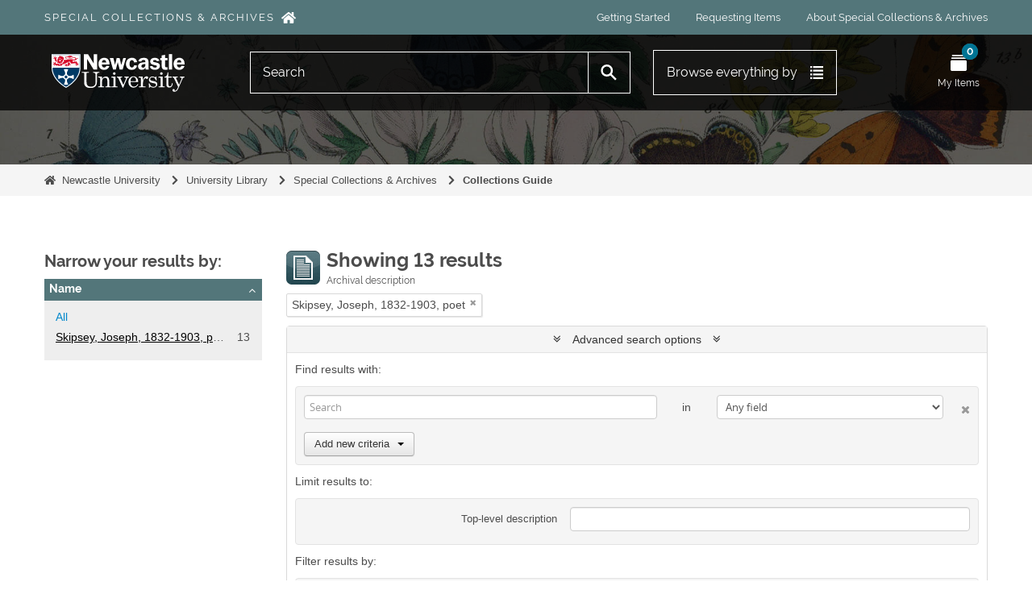

--- FILE ---
content_type: text/html; charset=utf-8
request_url: https://specialcollections.ncl.ac.uk/informationobject/browse?names=80089&view=table&showAdvanced=1&topLod=0&sort=alphabetic&sortDir=asc
body_size: 10547
content:
<!DOCTYPE html>
<html lang="en" dir="ltr">
  <head>
          <!-- Google Tag Manager -->
  <script async src="https://www.googletagmanager.com/gtag/js?id=G-8CECNX9QZB"></script>
  <script>
    window.dataLayer = window.dataLayer || [];
    function gtag(){dataLayer.push(arguments);}
    gtag('js', new Date());
    gtag('config', 'G-8CECNX9QZB');
  </script>
  <!-- End Google Tag Manager -->
    <meta http-equiv="Content-Type" content="text/html; charset=utf-8" />
<meta http-equiv="X-Ua-Compatible" content="IE=edge,chrome=1" />
    <meta name="title" content="Information object browse - Newcastle University Special Collections and Archives" />
<meta name="description" content="Browse all our unique and distinctive collections, including searching by keyword and subject." />
<meta name="viewport" content="initial-scale=1.0, user-scalable=no" />
    <title>Information object browse - Newcastle University Special Collections and Archives</title>
    <link rel="shortcut icon" href="/favicon.ico"/>
    <link href="/plugins/arDominionPlugin/css/main.css?v=1.8.2" media="screen" rel="stylesheet" type="text/css" />
<link href="/vendor/jquery-ui/jquery-ui.min.css" media="screen" rel="stylesheet" type="text/css" />
<link media="all" href="/plugins/nclSpecialCollectionsThemePlugin/dist/app.css?v=1.8.2" rel="stylesheet" type="text/css" />
            <script src="/vendor/jquery.js" type="text/javascript"></script>
<script src="/plugins/sfDrupalPlugin/vendor/drupal/misc/drupal.js" type="text/javascript"></script>
<script src="/vendor/yui/yahoo-dom-event/yahoo-dom-event.js" type="text/javascript"></script>
<script src="/vendor/yui/element/element-min.js" type="text/javascript"></script>
<script src="/vendor/yui/button/button-min.js" type="text/javascript"></script>
<script src="/vendor/modernizr.js" type="text/javascript"></script>
<script src="/vendor/jquery-ui/jquery-ui.min.js" type="text/javascript"></script>
<script src="/vendor/jquery.expander.js" type="text/javascript"></script>
<script src="/vendor/jquery.masonry.js" type="text/javascript"></script>
<script src="/vendor/jquery.imagesloaded.js" type="text/javascript"></script>
<script src="/vendor/bootstrap/js/bootstrap.js" type="text/javascript"></script>
<script src="/vendor/URI.js" type="text/javascript"></script>
<script src="/vendor/meetselva/attrchange.js" type="text/javascript"></script>
<script src="/js/qubit.js" type="text/javascript"></script>
<script src="/js/treeView.js" type="text/javascript"></script>
<script src="/js/clipboard.js?v=20250812" type="text/javascript"></script>
<script src="/vendor/yui/connection/connection-min.js" type="text/javascript"></script>
<script src="/vendor/yui/datasource/datasource-min.js" type="text/javascript"></script>
<script src="/vendor/yui/autocomplete/autocomplete-min.js" type="text/javascript"></script>
<script src="/js/autocomplete.js" type="text/javascript"></script>
<script src="/plugins/nclSpecialCollectionsThemePlugin/dist/app.js?v=1.8.2" type="text/javascript"></script>
<script src="/js/dominion.js" type="text/javascript"></script>
  </head>
  <body class="yui-skin-sam informationobject browse">

      <!-- Google Tag Manager (noscript) -->
  <noscript>
    <iframe src="https://www.googletagmanager.com/ns.html?id=G-8CECNX9QZB" height="0" width="0" style="display:none;visibility:hidden"></iframe>
  </noscript>
  <!-- End Google Tag Manager (noscript) -->

      <!-- Hotjar Tracking Code -->
  <script>
    (function(h,o,t,j,a,r){
        h.hj=h.hj||function(){(h.hj.q=h.hj.q||[]).push(arguments)};
        h._hjSettings={hjid:397130,hjsv:6};
        a=o.getElementsByTagName('head')[0];
        r=o.createElement('script');r.async=1;
        r.src=t+h._hjSettings.hjid+j+h._hjSettings.hjsv;
        a.appendChild(r);
    })(window,document,'https://static.hotjar.com/c/hotjar-','.js?sv=');
  </script>

<script>
  window.NCL = {"route":"informationobject\/browse","i18n":{"EDIT_PRESENTATIONAL_METADATA":"Edit presentational metadata","COPY_PERMALINK_BUTTON_TEXT":"Copy permalink","COPIED_PERMALINK_BUTTON_TEXT":"Copied","SEARCH_PLACEHOLDER":"Search","QUICK_SEARCH_PLACEHOLDER":"Search this collection","READ_MORE":"Read more","READ_LESS":"Read less","CONTEXT_MORE":"More"}};
</script>


<div class="header border-box">
    <div class="header__skip-to-content">
    <div class="skip-to-content">
  <div class="container">
    <a href="#wrapper" class="skip-to-content__trigger">
      Skip to main content    </a>
  </div>
</div>
  </div>

  <div class="header__extension">
        <div class="header__quick-links">
      <div class="quick-links">
  <div class="container">
    <ul class="quick-links__content">
      <li class="quick-links__item">
        <a
          href="https://specialcollections.ncl.ac.uk/"
          class="quick-links__title quick-links__link"
        >
          Special Collections &amp; Archives        </a>
      </li>
                    <li class="quick-links__item">
          <a
            class="quick-links__link"
             target="_blank"             href="https://www.ncl.ac.uk/library/special-collections/use/getting-started/"
          >
            Getting Started          </a>
        </li>
              <li class="quick-links__item">
          <a
            class="quick-links__link"
             target="_blank"             href="https://www.ncl.ac.uk/library/special-collections/use/requesting-items/"
          >
            Requesting Items          </a>
        </li>
              <li class="quick-links__item">
          <a
            class="quick-links__link"
             target="_blank"             href="https://www.ncl.ac.uk/library/special-collections/about-us/"
          >
            About Special Collections &amp; Archives          </a>
        </li>
          </ul>
  </div>
</div>
    </div>

          </div>

  <div class="header__area header__area--desktop">
        <div class="header__navigation">
      <div class="navigation">
  <div class="container">
    <div class="navigation__content">
      <div class="navigation__logo">
        <div class="menu-logo">
  <a class="menu-logo__image" href="https://www.ncl.ac.uk/" >
    <span class="accessibly-hidden">
      Newcastle University Logo    </span>
  </a>
  <a class="menu-logo__name" href="https://specialcollections.ncl.ac.uk/" >
    Special Collections &amp; Archives  </a>
</div>
      </div>
      <div class="navigation__controls">
                  <div class="navigation__item navigation__item--search">
            <div
  class="
    menu
    menu--expand    js-menu  "
  data-class-toggle="menu--is-open"
  data-class-lock="screen-lock-menu"
>
    <div class="menu__icon">

        <div class="menu__hide-if-open">
      <div class="menu-icon
  menu-icon--alternate  ">
  <a
    href="javascript:void(0)"
    class="menu-icon__link js-trigger"
    aria-label="Open Search menu"
  >
    <span
      class="menu-icon__image"
      style="background-image: url('/plugins/nclSpecialCollectionsThemePlugin/dist/static/icons/menu/search.svg');"
    >
          </span>
    <span class="menu-icon__text">
      Search    </span>
  </a>
</div>
    </div>

              <div class="menu__show-if-open">
        <div class="menu-icon
  menu-icon--alternate  ">
  <a
    href="javascript:void(0)"
    class="menu-icon__link js-trigger"
    aria-label="Close Search menu"
  >
    <span
      class="menu-icon__image"
      style="background-image: url('/plugins/nclSpecialCollectionsThemePlugin/dist/static/icons/menu/close.svg');"
    >
          </span>
    <span class="menu-icon__text">
      Search    </span>
  </a>
</div>
      </div>
      </div>

        <div class="menu__wrapper">
      <div class="menu__content">
        <div class="submenu">
  <div class="submenu__container">
    <div class="search-box-menu js-search-box">
      <div id="search-form-wrapper" role="search">

  <h2>Search</h2>

  <form action="/informationobject/browse" data-autocomplete="/search/autocomplete" autocomplete="off">

    <input type="hidden" name="topLod" value="0"/>
    <input type="hidden" name="sort" value="relevance"/>

    <input type="text" name="query" aria-label="Search" value="" placeholder="Search"/>

    <button aria-label="Search"></button>

    <div id="search-realm" class="search-popover">

      
      <div class="search-realm-advanced">
        <a href="/informationobject/browse?showAdvanced=1&topLod=0">
          Advanced search&nbsp;&raquo;
        </a>
      </div>

    </div>

  </form>

</div>
    </div>
  </div>
</div>
      </div>
    </div>
  </div>
          </div>
                  <div class="navigation__item navigation__item--main">
            <div
  class="
    menu
    menu--expand    js-menu  "
  data-class-toggle="menu--is-open"
  data-class-lock="screen-lock-menu"
>
    <div class="menu__icon">

        <div class="menu__hide-if-open">
      <div class="menu-icon
    ">
  <a
    href="javascript:void(0)"
    class="menu-icon__link js-trigger"
    aria-label="Open Main menu"
  >
    <span
      class="menu-icon__image"
      style="background-image: url('/plugins/nclSpecialCollectionsThemePlugin/dist/static/icons/menu/main.svg');"
    >
          </span>
    <span class="menu-icon__text">
      Main    </span>
  </a>
</div>
    </div>

              <div class="menu__show-if-open">
        <div class="menu-icon
    ">
  <a
    href="javascript:void(0)"
    class="menu-icon__link js-trigger"
    aria-label="Close Main menu"
  >
    <span
      class="menu-icon__image"
      style="background-image: url('/plugins/nclSpecialCollectionsThemePlugin/dist/static/icons/menu/close.svg');"
    >
          </span>
    <span class="menu-icon__text">
      Main    </span>
  </a>
</div>
      </div>
      </div>

        <div class="menu__wrapper">
      <div class="menu__content">
        <div class="main-menu">
  <div class="submenu">
        <ul class="main-menu__content">
      <li class="expandable-menu js-class-toggle-target">
        <a
          href="javascript:void(0)"
          class="expandable-menu__link js-class-toggle"
          data-target-type="closest"
          data-target-class="expandable-menu--is-active"
        >
          <div class="expandable-menu__button">
            Browse everything by            <span
              class="expandable-menu__icon"
              style="background-image: url('/plugins/nclSpecialCollectionsThemePlugin/dist/static/icons/menu/main-desktop.svg');"
            ></span>
          </div>
        </a>
        <div class="expandable-menu__wrapper">
          <div class="expandable-menu__content">
            <div class="container">
              <div class="main-menu__header">
                Browse everything by              </div>
              <ul class="
  browse-by-grid border-box
  ff-hdot">
      <li class="
      browse-by-grid__item
      browse-by
      browse-by--all-collections    ">
      <a
        class="browse-by__link"
        href="https://specialcollections.ncl.ac.uk/#all-collections"
      >
        <span class="browse-by__content">
          <span
            class="browse-by__icon"
            style="background-image: url('/plugins/nclSpecialCollectionsThemePlugin/dist/static/icons/browse-by/all-collections.svg');"
          ></span>
          <span class="browse-by__title">
            All Collections          </span>
        </span>
      </a>
    </li>
      <li class="
      browse-by-grid__item
      browse-by
      browse-by--people-and-organisations    ">
      <a
        class="browse-by__link"
        href="/actor/browse"
      >
        <span class="browse-by__content">
          <span
            class="browse-by__icon"
            style="background-image: url('/plugins/nclSpecialCollectionsThemePlugin/dist/static/icons/browse-by/people-and-organisations.svg');"
          ></span>
          <span class="browse-by__title">
            People &amp; Organisations          </span>
        </span>
      </a>
    </li>
      <li class="
      browse-by-grid__item
      browse-by
      browse-by--subjects    ">
      <a
        class="browse-by__link"
        href="/taxonomy/index/id/35"
      >
        <span class="browse-by__content">
          <span
            class="browse-by__icon"
            style="background-image: url('/plugins/nclSpecialCollectionsThemePlugin/dist/static/icons/browse-by/subjects.svg');"
          ></span>
          <span class="browse-by__title">
            Subjects          </span>
        </span>
      </a>
    </li>
  </ul>
            </div>
          </div>
        </div>
      </li>
    </ul>

        <ul class="main-menu__links">
              <li class="main-menu__link-item">
          <a
            class="main-menu__link"
             target="_blank"             href="https://www.ncl.ac.uk/library/special-collections/use/getting-started/"
          >
            Getting Started          </a>
        </li>
              <li class="main-menu__link-item">
          <a
            class="main-menu__link"
             target="_blank"             href="https://www.ncl.ac.uk/library/special-collections/use/requesting-items/"
          >
            Requesting Items          </a>
        </li>
              <li class="main-menu__link-item">
          <a
            class="main-menu__link"
             target="_blank"             href="https://www.ncl.ac.uk/library/special-collections/about-us/"
          >
            About Special Collections &amp; Archives          </a>
        </li>
          </ul>
  </div>
</div>
      </div>
    </div>
  </div>
          </div>
                  <div class="navigation__item navigation__item--my-items">
            <div
  class="
    menu
          "
  data-class-toggle="menu--is-open"
  data-class-lock="screen-lock-menu"
>
    <div class="menu__icon">

        <div class="menu__hide-if-open">
      <div class="menu-icon
    ">
  <a
    href="/nclRequestItemsPlugin/myItems"
    class="menu-icon__link "
    aria-label="Open My Items menu"
  >
    <span
      class="menu-icon__image"
      style="background-image: url('/plugins/nclSpecialCollectionsThemePlugin/dist/static/icons/menu/my-items.svg');"
    >
              <span class="menu-icon__badge">
          0        </span>
          </span>
    <span class="menu-icon__text">
      My Items    </span>
  </a>
</div>
    </div>

          </div>

    </div>
          </div>
              </div>
    </div>
  </div>
</div>
    </div>

    <div class="header__area header__area--mobile">
            <header class="header__intro">
        <div class="container">
  <div class="intro-jumbotron">
    <h1 class="intro-jumbotron__heading">
          </h1>
          </div>
</div>
      </header>

            <div
        class="header__background"
        style=""
      ></div>
    </div>
  </div>

    
    <div class="header__breadcrumbs">
    <div class="breadcrumbs">
  <div class="container">
    <ul class="breadcrumbs__content">
              <li
          class="
            breadcrumb-item
            breadcrumbs__item
            breadcrumb-item--first                      "
        >
          <a
            class="breadcrumb-item__link"
            href="https://www.ncl.ac.uk/"
          >Newcastle University</a>
                  </li>
              <li
          class="
            breadcrumb-item
            breadcrumbs__item
                                  "
        >
          <a
            class="breadcrumb-item__link"
            href="https://www.ncl.ac.uk/library/"
          >University Library</a>
                  </li>
              <li
          class="
            breadcrumb-item
            breadcrumbs__item
                                  "
        >
          <a
            class="breadcrumb-item__link"
            href="https://www.ncl.ac.uk/library/special-collections/"
          >Special Collections &amp; Archives</a>
                  </li>
              <li
          class="
            breadcrumb-item
            breadcrumbs__item
                        breadcrumb-item--last          "
        >
          <a
            class="breadcrumb-item__link"
            href="https://specialcollections.ncl.ac.uk/"
          >Collections Guide</a>
                      <span class="breadcrumb-item__separator"></span>
                  </li>
            </ul>
  </div>
</div>
  </div>
</div>

    
    <div id="wrapper" class="container" role="main">

              
      <div class="row">

        <div class="span3">

          <div id="sidebar">

            
    <section id="facets">

      <div class="visible-phone facets-header">
        <a class="x-btn btn-wide">
          <i class="fa fa-filter"></i>
          Filters        </a>
      </div>

      <div class="content">

        
        <h2>Narrow your results by:</h2>

          
          
        
          
        

<section class="facet open">
  <div class="facet-header">
    <h3><a href="#" aria-expanded="1">Name</a></h3>
  </div>

  <div class="facet-body" id="#facet-names">
    <ul>

      
              <li >
          <a title="All" href="/informationobject/browse?view=table&amp;showAdvanced=1&amp;topLod=0&amp;sort=alphabetic&amp;sortDir=asc">All</a>        </li>
      
              
        <li class="active">
          <a title="Skipsey, Joseph, 1832-1903, poet" href="/informationobject/browse?names=80089&amp;view=table&amp;showAdvanced=1&amp;topLod=0&amp;sort=alphabetic&amp;sortDir=asc">Skipsey, Joseph, 1832-1903, poet<span>, 13 results</span></a>          <span class="facet-count" aria-hidden="true">13</span>
        </li>
      
    </ul>
  </div>
</section>

          
          
          
          
          
      </div>

    </section>

  
          </div>

        </div>

        <div class="span9">

          <div id="main-column">

              
  <div class="multiline-header">
    <img alt="" src="/images/icons-large/icon-archival.png" />    <h1 aria-describedby="results-label">
              Showing 13 results          </h1>
    <span class="sub" id="results-label">Archival description</span>
  </div>

            
  <section class="header-options">

    
            <span class="search-filter">
      Skipsey, Joseph, 1832-1903, poet    <a href="/informationobject/browse?view=table&showAdvanced=1&topLod=0&sort=alphabetic&sortDir=asc" class="remove-filter" aria-label="Remove filter"><i aria-hidden="true" class="fa fa-times"></i></a>
</span>
                      
  </section>


            
  <section class="advanced-search-section" role="search"
  aria-label="Advanced Archival description">

  <a
    href="#"
    class="advanced-search-toggle open"
    aria-expanded="true"
    data-cy="advanced-search-toggle"
  >
    Advanced search options  </a>

  <div class="advanced-search animateNicely"
    >

    <form name="advanced-search-form" method="get" action="/informationobject/browse">
              <input type="hidden" name="names"
          value="80089"/>
              <input type="hidden" name="view"
          value="table"/>
              <input type="hidden" name="sort"
          value="alphabetic"/>
      
      <p>Find results with:</p>

      <div class="criteria">

        
          
        
        
        <div class="criterion">

          <select class="boolean" name="so0">
            <option value="and">and</option>
            <option value="or">or</option>
            <option value="not">not</option>
          </select>

          <input class="query" aria-label="Search"
            type="text" placeholder="Search"
            name="sq0"/>

          <span>in</span>

          <select class="field" name="sf0">
                          <option value="">
                Any field              </option>
                          <option value="title">
                Title              </option>
                          <option value="archivalHistory">
                Archival history              </option>
                          <option value="scopeAndContent">
                Scope and content              </option>
                          <option value="extentAndMedium">
                Extent and medium              </option>
                          <option value="subject">
                Subject access points              </option>
                          <option value="name">
                Name access points              </option>
                          <option value="place">
                Place access points              </option>
                          <option value="genre">
                Genre access points              </option>
                          <option value="identifier">
                Identifier              </option>
                          <option value="referenceCode">
                Reference code              </option>
                          <option value="digitalObjectTranscript">
                Digital object text              </option>
                          <option value="creator">
                Creator              </option>
                          <option value="findingAidTranscript">
                Finding aid text              </option>
                          <option value="allExceptFindingAidTranscript">
                Any field except finding aid text              </option>
                      </select>

          <a href="#" class="delete-criterion"
            aria-label="Delete criterion">
            <i aria-hidden="true" class="fa fa-times"></i>
          </a>

        </div>

        <div class="add-new-criteria">
          <div class="btn-group">
            <a class="btn dropdown-toggle" data-toggle="dropdown" href="#">
              Add new criteria<span class="caret"></span>
            </a>
            <ul class="dropdown-menu">
              <li><a href="#" id="add-criterion-and">And</a></li>
              <li><a href="#" id="add-criterion-or">Or</a></li>
              <li><a href="#" id="add-criterion-not">Not</a></li>
            </ul>
          </div>
        </div>

      </div>

      <p>Limit results to:</p>

      <div class="criteria">

        
        <div class="filter-row">
          <div class="filter">
            <label for="collection">Top-level description</label>            <select name="collection" class="form-autocomplete" id="collection">

</select>            <input class="list" type="hidden" value="/informationobject/autocomplete?parent=1&filterDrafts=1"/>
          </div>
        </div>

      </div>

      <p>Filter results by:</p>

      <div class="criteria">

        <div class="filter-row triple">

          <div class="filter-left">
            <div class="form-item form-item-levels">
  <label for="levels">Level of description</label>
  <select name="levels" id="levels">
<option value="" selected="selected"></option>
<option value="91883">Archive Collection</option>
<option value="91884">Book Collection</option>
<option value="72504">Class</option>
<option value="233">Collection</option>
<option value="236">File</option>
<option value="129398">File</option>
<option value="112897">FileGroup</option>
<option value="231">Fonds</option>
<option value="237">Item</option>
<option value="162408">Items</option>
<option value="135529">Object</option>
<option value="294">Part</option>
<option value="72507">Piece</option>
<option value="429">Record group</option>
<option value="72502">Section</option>
<option value="234">Series</option>
<option value="152637">Sub-Fonds</option>
<option value="146043">Sub-series</option>
<option value="158182">Sub-Sub Fonds</option>
<option value="153411">Sub-sub-Fonds</option>
<option value="152652">Sub-sub-series</option>
<option value="153482">Sub-Sub-Sub-series</option>
<option value="72499">Subcollection</option>
<option value="72506">Subfile</option>
<option value="232">Subfonds</option>
<option value="72503">Subgroup</option>
<option value="72505">Subsection</option>
<option value="235">Subseries</option>
<option value="159390">Subsub Fonds</option>
<option value="72501">Subsubfonds</option>
<option value="72110">Subsubseries</option>
</select>
  
</div>
          </div>

          <div class="filter-center">
            <div class="form-item form-item-onlyMedia">
  <label for="onlyMedia">Digital object available</label>
  <select name="onlyMedia" id="onlyMedia">
<option value="" selected="selected"></option>
<option value="1">Yes</option>
<option value="0">No</option>
</select>
  
</div>
          </div>

                      <div class="filter-right">
              <div class="form-item form-item-findingAidStatus">
  <label for="findingAidStatus">Finding aid</label>
  <select name="findingAidStatus" id="findingAidStatus">
<option value="" selected="selected"></option>
<option value="yes">Yes</option>
<option value="no">No</option>
<option value="generated">Generated</option>
<option value="uploaded">Uploaded</option>
</select>
  
</div>
            </div>
          
        </div>

                  <div class="filter-row">

                          <div class="filter-left">
                <div class="form-item form-item-copyrightStatus">
  <label for="copyrightStatus">Copyright status</label>
  <select name="copyrightStatus" id="copyrightStatus">
<option value="" selected="selected"></option>
<option value="346">Public domain</option>
<option value="345">Under copyright</option>
<option value="347">Unknown</option>
</select>
  
</div>
              </div>
            
                          <div class="filter-right">
                <div class="form-item form-item-materialType">
  <label for="materialType">General material designation</label>
  <select name="materialType" id="materialType">
<option value="" selected="selected"></option>
<option value="271">Architectural drawing</option>
<option value="272">Cartographic material</option>
<option value="273">Graphic material</option>
<option value="274">Moving images</option>
<option value="275">Multiple media</option>
<option value="276">Object</option>
<option value="277">Philatelic record</option>
<option value="278">Sound recording</option>
<option value="279">Technical drawing</option>
<option value="280">Textual record</option>
</select>
  
</div>
              </div>
            
          </div>
        
        <div class="filter-row">

          <div class="lod-filter">
            <label>
              <input type="radio" name="topLod" value="1">
              Top-level descriptions            </label>
            <label>
              <input type="radio" name="topLod" value="0" checked>
              All descriptions            </label>
          </div>

        </div>

      </div>

      <p>Filter by date range:</p>

      <div class="criteria">

        <div class="filter-row">

          <div class="start-date">
            <div class="form-item form-item-startDate">
  <label for="startDate">Start</label>
  <input placeholder="YYYY-MM-DD" type="text" name="startDate" id="startDate" />
  
</div>
          </div>

          <div class="end-date">
            <div class="form-item form-item-endDate">
  <label for="endDate">End</label>
  <input placeholder="YYYY-MM-DD" type="text" name="endDate" id="endDate" />
  
</div>
          </div>

          <div class="date-type">
            <label>
              <input type="radio" name="rangeType" value="inclusive" checked>
              Overlapping            </label>
            <label>
              <input type="radio" name="rangeType" value="exact">
              Exact            </label>
          </div>

          <a href="#" class="date-range-help-icon" aria-expanded="false"
            aria-label="Help">
            <i aria-hidden="true" class="fa fa-question-circle"></i>
          </a>

        </div>

        <div class="alert alert-info date-range-help animateNicely">
          Use these options to specify how the date range returns results. "Exact" means
that the start and end dates of descriptions returned must fall entirely within
the date range entered. "Overlapping" means that any description whose start or
end dates touch or overlap the target date range will be returned.        </div>

      </div>

      <section class="actions">
        <input type="submit" class="c-btn c-btn-submit"
          value="Search"/>
        <input type="button" class="reset c-btn c-btn-delete"
          value="Reset"/>
      </section>

    </form>

  </div>

</section>

  
    <section class="browse-options">
      <a  href="/informationobject/browse?names=80089&view=table&showAdvanced=1&topLod=0&sort=alphabetic&sortDir=asc&media=print">
  <i class="fa fa-print"></i>
  Print preview</a>

              <a href="/browse/hierarchy">
          <i class="fa fa-sitemap"></i>
          Hierarchy
        </a>
      
      
      <span>
        <span class="view-header-label">View:</span>

<div class="btn-group">
  <a class="btn fa fa-th-large " aria-label="Card view" href="/informationobject/browse?view=card&amp;names=80089&amp;showAdvanced=1&amp;topLod=0&amp;sort=alphabetic&amp;sortDir=asc" title=" "> </a>
  <a class="btn fa fa-list active" aria-label="Table view" href="/informationobject/browse?view=table&amp;names=80089&amp;showAdvanced=1&amp;topLod=0&amp;sort=alphabetic&amp;sortDir=asc" title=" "> </a></div>
      </span>

      <div class="pickers">
        <div id="sort-header">
  <div class="sort-options">

    <label>Sort by:</label>

    <div class="dropdown">

      <div class="dropdown-selected">
                                  <span>Title</span>
                  
      </div>

      <ul class="dropdown-options">

        <span class="pointer"></span>

                  <li>
                        <a href="/informationobject/browse?sort=lastUpdated&names=80089&view=table&showAdvanced=1&topLod=0&sortDir=asc" data-order="lastUpdated">
              <span>Date modified</span>
            </a>
          </li>
                  <li>
                        <a href="/informationobject/browse?sort=relevance&names=80089&view=table&showAdvanced=1&topLod=0&sortDir=asc" data-order="relevance">
              <span>Relevance</span>
            </a>
          </li>
                  <li>
                        <a href="/informationobject/browse?sort=identifier&names=80089&view=table&showAdvanced=1&topLod=0&sortDir=asc" data-order="identifier">
              <span>Identifier</span>
            </a>
          </li>
                  <li>
                        <a href="/informationobject/browse?sort=referenceCode&names=80089&view=table&showAdvanced=1&topLod=0&sortDir=asc" data-order="referenceCode">
              <span>Reference code</span>
            </a>
          </li>
                  <li>
                        <a href="/informationobject/browse?sort=startDate&names=80089&view=table&showAdvanced=1&topLod=0&sortDir=asc" data-order="startDate">
              <span>Start date</span>
            </a>
          </li>
                  <li>
                        <a href="/informationobject/browse?sort=endDate&names=80089&view=table&showAdvanced=1&topLod=0&sortDir=asc" data-order="endDate">
              <span>End date</span>
            </a>
          </li>
              </ul>
    </div>
  </div>
</div>

<div id="sort-header">
  <div class="sort-options">

    <label>Direction:</label>

    <div class="dropdown">

      <div class="dropdown-selected">
                                  <span>Ascending</span>
                  
      </div>

      <ul class="dropdown-options">

        <span class="pointer"></span>

                  <li>
                        <a href="/informationobject/browse?sortDir=desc&names=80089&view=table&showAdvanced=1&topLod=0&sort=alphabetic" data-order="desc">
              <span>Descending</span>
            </a>
          </li>
              </ul>
    </div>
  </div>
</div>
      </div>
    </section>

    <div id="content" class="browse-content">
      
                    
  <article class="search-result">

  
  <div class="search-result-description">

    <p class="title"><a href="/sw-1-17-60" title="Letter from Joseph Skipsey to Elizabeth Spence Watson">Letter from Joseph Skipsey to Elizabeth Spence Watson</a></p>

    <button class="clipboard"
  data-clipboard-slug="sw-1-17-60"
  data-clipboard-type="informationObject"
  data-toggle="tooltip"  data-title="Add to clipboard"
  data-alt-title="Remove from clipboard">
  Add to clipboard</button>

    <ul class="result-details">

              <li class="reference-code">SW/1/17/60</li>
      
              <li class="level-description">Item</li>
      
                                <li class="dates">17 February 1883</li>
              
                    <p>Part of <a href="/sw" title="Spence Watson/Weiss Papers">Spence Watson/Weiss Papers</a></p>
          </ul>

          <div class="scope-and-content"><p>Concerning the university doctorate that Robert Spence Watson has received.</p></div>
    
    
  </div>

</article>
      
  <article class="search-result">

  
  <div class="search-result-description">

    <p class="title"><a href="/sw-1-17-63" title="Letter from Joseph Skipsey to Elizabeth Spence Watson">Letter from Joseph Skipsey to Elizabeth Spence Watson</a></p>

    <button class="clipboard"
  data-clipboard-slug="sw-1-17-63"
  data-clipboard-type="informationObject"
  data-toggle="tooltip"  data-title="Add to clipboard"
  data-alt-title="Remove from clipboard">
  Add to clipboard</button>

    <ul class="result-details">

              <li class="reference-code">SW/1/17/63</li>
      
              <li class="level-description">Item</li>
      
                                <li class="dates">19 December 1894</li>
              
                    <p>Part of <a href="/sw" title="Spence Watson/Weiss Papers">Spence Watson/Weiss Papers</a></p>
          </ul>

          <div class="scope-and-content"><p>Concerning the poems she has sent to him.</p></div>
    
    
  </div>

</article>
      
  <article class="search-result">

  
  <div class="search-result-description">

    <p class="title"><a href="/sw-1-17-53" title="Letter from Joseph Skipsey to Robert Spence Watson">Letter from Joseph Skipsey to Robert Spence Watson</a></p>

    <button class="clipboard"
  data-clipboard-slug="sw-1-17-53"
  data-clipboard-type="informationObject"
  data-toggle="tooltip"  data-title="Add to clipboard"
  data-alt-title="Remove from clipboard">
  Add to clipboard</button>

    <ul class="result-details">

              <li class="reference-code">SW/1/17/53</li>
      
              <li class="level-description">Item</li>
      
                                <li class="dates">8 February 1871</li>
              
                    <p>Part of <a href="/sw" title="Spence Watson/Weiss Papers">Spence Watson/Weiss Papers</a></p>
          </ul>

          <div class="scope-and-content"><p>Concerning pamphlets detailing Watson's travels, Watson's election to the Board of Education and Watson’s views on high education, the teaching of Greek and Latin, Goethe, and other ideas related to English literature.</p></div>
    
    
  </div>

</article>
      
  <article class="search-result">

  
  <div class="search-result-description">

    <p class="title"><a href="/sw-1-17-55" title="Letter from Joseph Skipsey to Robert Spence Watson">Letter from Joseph Skipsey to Robert Spence Watson</a></p>

    <button class="clipboard"
  data-clipboard-slug="sw-1-17-55"
  data-clipboard-type="informationObject"
  data-toggle="tooltip"  data-title="Add to clipboard"
  data-alt-title="Remove from clipboard">
  Add to clipboard</button>

    <ul class="result-details">

              <li class="reference-code">SW/1/17/55</li>
      
              <li class="level-description">Item</li>
      
                                <li class="dates">11 March 1874</li>
              
                    <p>Part of <a href="/sw" title="Spence Watson/Weiss Papers">Spence Watson/Weiss Papers</a></p>
          </ul>

          <div class="scope-and-content"><p>Concerning the views of Watson and contemporaries and his own ideas on the relationship of poetry and philosophy.</p></div>
    
    
  </div>

</article>
      
  <article class="search-result">

  
  <div class="search-result-description">

    <p class="title"><a href="/sw-1-17-56" title="Letter from Joseph Skipsey to Robert Spence Watson">Letter from Joseph Skipsey to Robert Spence Watson</a></p>

    <button class="clipboard"
  data-clipboard-slug="sw-1-17-56"
  data-clipboard-type="informationObject"
  data-toggle="tooltip"  data-title="Add to clipboard"
  data-alt-title="Remove from clipboard">
  Add to clipboard</button>

    <ul class="result-details">

              <li class="reference-code">SW/1/17/56</li>
      
              <li class="level-description">Item</li>
      
                                <li class="dates">6 May 1878</li>
              
                    <p>Part of <a href="/sw" title="Spence Watson/Weiss Papers">Spence Watson/Weiss Papers</a></p>
          </ul>

          <div class="scope-and-content"><p>Concerning the publication of a new book of poems.</p></div>
    
    
  </div>

</article>
      
  <article class="search-result">

  
  <div class="search-result-description">

    <p class="title"><a href="/sw-1-17-58" title="Letter from Joseph Skipsey to Robert Spence Watson">Letter from Joseph Skipsey to Robert Spence Watson</a></p>

    <button class="clipboard"
  data-clipboard-slug="sw-1-17-58"
  data-clipboard-type="informationObject"
  data-toggle="tooltip"  data-title="Add to clipboard"
  data-alt-title="Remove from clipboard">
  Add to clipboard</button>

    <ul class="result-details">

              <li class="reference-code">SW/1/17/58</li>
      
              <li class="level-description">Item</li>
      
                                <li class="dates">18-19 July 1880</li>
              
                    <p>Part of <a href="/sw" title="Spence Watson/Weiss Papers">Spence Watson/Weiss Papers</a></p>
          </ul>

          <div class="scope-and-content"><p>Concerning the death of a friend.</p></div>
    
    
  </div>

</article>
      
  <article class="search-result">

  
  <div class="search-result-description">

    <p class="title"><a href="/sw-1-17-62" title="Letter from Joseph Skipsey to Robert Spence Watson">Letter from Joseph Skipsey to Robert Spence Watson</a></p>

    <button class="clipboard"
  data-clipboard-slug="sw-1-17-62"
  data-clipboard-type="informationObject"
  data-toggle="tooltip"  data-title="Add to clipboard"
  data-alt-title="Remove from clipboard">
  Add to clipboard</button>

    <ul class="result-details">

              <li class="reference-code">SW/1/17/62</li>
      
              <li class="level-description">Item</li>
      
                                <li class="dates">11 December 1885</li>
              
                    <p>Part of <a href="/sw" title="Spence Watson/Weiss Papers">Spence Watson/Weiss Papers</a></p>
          </ul>

          <div class="scope-and-content"><p>Concerning an article published in the Leader that day.</p></div>
    
    
  </div>

</article>
      
  <article class="search-result">

  
  <div class="search-result-description">

    <p class="title"><a href="/sw-1-17-54" title="Letter from Joseph Skipsey to Robert Spence Watson">Letter from Joseph Skipsey to Robert Spence Watson</a></p>

    <button class="clipboard"
  data-clipboard-slug="sw-1-17-54"
  data-clipboard-type="informationObject"
  data-toggle="tooltip"  data-title="Add to clipboard"
  data-alt-title="Remove from clipboard">
  Add to clipboard</button>

    <ul class="result-details">

              <li class="reference-code">SW/1/17/54</li>
      
              <li class="level-description">Item</li>
      
                                <li class="dates">22 December 1872</li>
              
                    <p>Part of <a href="/sw" title="Spence Watson/Weiss Papers">Spence Watson/Weiss Papers</a></p>
          </ul>

          <div class="scope-and-content"><p>Concerning a promotion at work, recognition of his poetry, and the influence of Goethe.</p></div>
    
    
  </div>

</article>
      
  <article class="search-result">

  
  <div class="search-result-description">

    <p class="title"><a href="/sw-1-17-57" title="Letter from Joseph Skipsey to Robert Spence Watson">Letter from Joseph Skipsey to Robert Spence Watson</a></p>

    <button class="clipboard"
  data-clipboard-slug="sw-1-17-57"
  data-clipboard-type="informationObject"
  data-toggle="tooltip"  data-title="Add to clipboard"
  data-alt-title="Remove from clipboard">
  Add to clipboard</button>

    <ul class="result-details">

              <li class="reference-code">SW/1/17/57</li>
      
              <li class="level-description">Item</li>
      
                                <li class="dates">15 December 1878</li>
              
                    <p>Part of <a href="/sw" title="Spence Watson/Weiss Papers">Spence Watson/Weiss Papers</a></p>
          </ul>

          <div class="scope-and-content"><p>Concerning Watson's critique of his book, and Watson’s recent lecture at Sunderland.</p></div>
    
    
  </div>

</article>
      
  <article class="search-result">

  
  <div class="search-result-description">

    <p class="title"><a href="/sw-1-17-59" title="Letter from Joseph Skipsey to Robert Spence Watson">Letter from Joseph Skipsey to Robert Spence Watson</a></p>

    <button class="clipboard"
  data-clipboard-slug="sw-1-17-59"
  data-clipboard-type="informationObject"
  data-toggle="tooltip"  data-title="Add to clipboard"
  data-alt-title="Remove from clipboard">
  Add to clipboard</button>

    <ul class="result-details">

              <li class="reference-code">SW/1/17/59</li>
      
              <li class="level-description">Item</li>
      
                                <li class="dates">23 December 1882</li>
              
                    <p>Part of <a href="/sw" title="Spence Watson/Weiss Papers">Spence Watson/Weiss Papers</a></p>
          </ul>

          <div class="scope-and-content"><p>Concerning a Christmas present and poem from Watson, Dante Gabriel Rossetti, and his gift of a pencil drawing from Mr Burne-Jones.</p></div>
    
    
  </div>

</article>
            </div>

  

                
  <section>

    <div class="result-count">
              Results 1 to 10 of 13          </div>

    <div class="visible-phone">
      <div class="pager">
        <ul>

          
                      <li class="next">
              <a href="/informationobject/browse?page=2&amp;names=80089&amp;view=table&amp;showAdvanced=1&amp;topLod=0&amp;sort=alphabetic&amp;sortDir=asc" title="Next &raquo;">Next &raquo;</a>            </li>
          
        </ul>
      </div>
    </div>

    <div class="hidden-phone">
      <div class="pagination pagination-centered">
        <ul>

          
          
          
            
                              <li class="active"><span>1</span></li>
              
                              
            
                          <li><a title="Go to page 2" href="/informationobject/browse?page=2&amp;names=80089&amp;view=table&amp;showAdvanced=1&amp;topLod=0&amp;sort=alphabetic&amp;sortDir=asc">2</a></li>
            
          
          
                      <li class="next">
              <a href="/informationobject/browse?page=2&amp;names=80089&amp;view=table&amp;showAdvanced=1&amp;topLod=0&amp;sort=alphabetic&amp;sortDir=asc" title="Next &raquo;">Next &raquo;</a>            </li>
          
        </ul>
      </div>
    </div>

  </section>

  
          </div>

        </div>

      </div>

    </div>

    
    <footer class="footer border-box">
  <div class="container">
    <div class="footer__content">
              <div class="footer__column">
          <div class="footer-section">
  <h4 class="footer-section__heading">
    Special Collections &amp; Archives  </h4>
  <p>
    Email:
    <a class="footer-section__link footer-section__link--block" href="mailto:libraryhelp@ncl.ac.uk">
      libraryhelp@ncl.ac.uk    </a>
  </p>
  <p>
    Telephone:
    +44&nbsp;(0)&nbsp;191&nbsp;208&nbsp;7712  </p>
  <p>
    Special Collections &amp; Archives    <br/>
    Philip Robinson Library    <br/>
    Jesmond Road West    <br/>
    Newcastle upon Tyne    <br/>
    NE2&nbsp;4HQ  </p>
  <p>
    <a class="footer-section__link footer-section__link--block" href="https://libhelp.ncl.ac.uk">
      Library Help    </a>
    <br/><br/>
    <a class="footer-section__link footer-section__link--block" href="https://ncl.ac.uk/library/visiting-the-library">
      Visiting the Library    </a>
  </p>
  <p class="footer-section__button">
    <a class="button button--wide button--cta" href="https://supportus.ncl.ac.uk/">
      Support us    </a>
  </p>
</div>
        </div>
              <div class="footer__column">
          <div class="footer-section">
  <ul class="footer-section__list">
          <li class="footer-section__list-item">
        <a
          class="footer-section__link footer-section__link--block"
          href="https://ncl.ac.uk/library/about-the-library/"
        >
          About the Library        </a>
      </li>
          <li class="footer-section__list-item">
        <a
          class="footer-section__link footer-section__link--block"
          href="https://ncl.ac.uk/library/customer-care-statement/"
        >
          Library Customer Care &amp; Standards        </a>
      </li>
          <li class="footer-section__list-item">
        <a
          class="footer-section__link footer-section__link--block"
          href="https://ncl.ac.uk/library/rules-and-regulations/"
        >
          Library Rules &amp; Regulations        </a>
      </li>
          <li class="footer-section__list-item">
        <a
          class="footer-section__link footer-section__link--block"
          href="https://ncl.ac.uk/library/strategic-plan/"
        >
          Library Strategic Plan        </a>
      </li>
          <li class="footer-section__list-item">
        <a
          class="footer-section__link footer-section__link--block"
          href="https://ncl.ac.uk/library/policies-and-procedures/"
        >
          Policies &amp; Procedures        </a>
      </li>
          <li class="footer-section__list-item">
        <a
          class="footer-section__link footer-section__link--block"
          href="https://ncl.ac.uk/library/privacy-statement/"
        >
          Privacy Statement        </a>
      </li>
          <li class="footer-section__list-item">
        <a
          class="footer-section__link footer-section__link--block"
          href="https://libhelp.ncl.ac.uk/systems/"
        >
          Status of Library Systems        </a>
      </li>
          <li class="footer-section__list-item">
        <a
          class="footer-section__link footer-section__link--block"
          href="https://ncl.ac.uk/library/tell-us-what-you-think/"
        >
          Tell Us What You Think        </a>
      </li>
      </ul>
</div>
        </div>
              <div class="footer__column">
          <div class="footer-section">
  <ul class="footer-section__list">
        <li class="footer-section__list-item">
        <a
          class="footer-section__link footer-section__link--block"
          href="https://www.ncl.ac.uk/library/accessibility?system=website"
        >
          Accessibility        </a>
      </li>
          <li class="footer-section__list-item">
        <a
          class="footer-section__link footer-section__link--block"
          href="https://www.ncl.ac.uk/foi/"
        >
          Freedom of Information        </a>
      </li>
          <li class="footer-section__list-item">
        <a
          class="footer-section__link footer-section__link--block"
          href="https://www.ncl.ac.uk/info/photos/"
        >
          Photography Credits        </a>
      </li>
          <li class="footer-section__list-item">
        <a
          class="footer-section__link footer-section__link--block"
          href="https://www.ncl.ac.uk/foi/publication-scheme/policies/"
        >
          University Policies and Procedures        </a>
      </li>
          <li class="footer-section__list-item">
        <a
          class="footer-section__link footer-section__link--block"
          href="https://www.ncl.ac.uk/info/legal/"
        >
          Legal        </a>
      </li>
          <li class="footer-section__list-item">
        <a
          class="footer-section__link footer-section__link--block"
          href="https://www.ncl.ac.uk/media/wwwnclacuk/freedomofinformation/files/newcastle-university-slavery-human-trafficking-statement.pdf"
        >
          Slavery &amp; Human Trafficking Statement        </a>
      </li>
          <li class="footer-section__list-item">
        <a
          class="footer-section__link footer-section__link--block"
          href="https://www.ncl.ac.uk/sitemap/"
        >
          University Site Index        </a>
      </li>
      </ul>
</div>
        </div>
              <div class="footer__column">
          <div class="footer-section footer-section--last">

    <div class="footer-section__social-icons">
          <a
        class="footer-section__social-icon"
        title="@libraryncl on Twitter"
        href="https://twitter.com/libraryncl"
        target="_blank"
        rel="noopener"
      >
        <img
          src="/plugins/nclSpecialCollectionsThemePlugin/dist/static/icons/twitter.svg"
          alt="@libraryncl on Twitter"
        />
        <span class="accessibly-hidden">
          @libraryncl on Twitter        </span>
      </a>
          <a
        class="footer-section__social-icon"
        title="@libraryncl on Instagram"
        href="https://www.instagram.com/libraryncl/"
        target="_blank"
        rel="noopener"
      >
        <img
          src="/plugins/nclSpecialCollectionsThemePlugin/dist/static/icons/instagram.svg"
          alt="@libraryncl on Instagram"
        />
        <span class="accessibly-hidden">
          @libraryncl on Instagram        </span>
      </a>
          <a
        class="footer-section__social-icon"
        title="newcastleunilibrary on YouTube"
        href="http://www.youtube.com/newcastleunilibrary"
        target="_blank"
        rel="noopener"
      >
        <img
          src="/plugins/nclSpecialCollectionsThemePlugin/dist/static/icons/youtube.svg"
          alt="newcastleunilibrary on YouTube"
        />
        <span class="accessibly-hidden">
          newcastleunilibrary on YouTube        </span>
      </a>
      </div>

    <ul class="footer-section__list">
    <li class="footer-section__list-item">
      <a class="footer-section__link" href="https://www.ncl.ac.uk/library/social-media/">
        Social media directory      </a>
    </li>
    <li
      class="footer-section__list-item js-elevate-class"
      data-elevate-class="js-anonymous"
    >
              <a
          class="footer-section__link"
          href="/user/login"
        >
          Staff login        </a>
          </li>
  </ul>

    <div>
          <img
        class="footer-section__logo"
        src="/plugins/nclSpecialCollectionsThemePlugin/dist/static/accredited-archives-service-logo.png"
        alt="Accredited Archive Service"
      />
          <img
        class="footer-section__logo"
        src="/plugins/nclSpecialCollectionsThemePlugin/dist/static/customer-service-excellence-logo.png"
        alt="Customer Service Excellence"
      />
      </div>

    <div class="footer-section__copyrights">
    &copy;
    2026    Newcastle University  </div>
</div>
        </div>
          </div>
    <div class="footer__hr"></div>
  </div>

    
    
</footer>


  </body>
</html>


--- FILE ---
content_type: image/svg+xml
request_url: https://specialcollections.ncl.ac.uk/plugins/nclSpecialCollectionsThemePlugin/dist/images/home.svg?8ce7f7591bca4875ea4972b1ee0d3c41
body_size: 2067
content:
<?xml version="1.0" encoding="UTF-8"?>
<svg width="96px" height="75px" viewBox="0 0 96 75" version="1.1" xmlns="http://www.w3.org/2000/svg" xmlns:xlink="http://www.w3.org/1999/xlink">
    <!-- Generator: Sketch 50.2 (55047) - http://www.bohemiancoding.com/sketch -->
    <title>fa-home</title>
    <desc>Created with Sketch.</desc>
    <defs>
        <path d="M81,46.9580964 L81,70.9772523 C81,73.206525 79.20775,75 76.98,75 L57.55,75 C56.4445,75 55.54,74.0948818 55.54,72.9886262 L55.54,54.2158037 C55.54,53.109548 54.6355,52.2044298 53.53,52.2044298 L41.47,52.2044298 C40.3645,52.2044298 39.46,53.109548 39.46,54.2158037 L39.46,72.9886262 C39.46,74.0948818 38.5555,75 37.45,75 L18.02,75 C15.79225,75 14,73.206525 14,70.9772523 L14,46.9580964 C14,46.3546842 14.268,45.784795 14.737,45.3992817 L46.227,19.4525591 C46.964,18.849147 48.036,18.849147 48.78975,19.4525591 L80.27975,45.3992817 C80.732,45.784795 81,46.3546842 81,46.9580964 Z M95.2665427,37.1551167 L81.3317821,25.489646 L81.3317821,2.04018754 C81.3317821,0.922740424 80.4316899,0.00846550848 79.3315772,0.00846550848 L69.9972878,0.00846550848 C68.8971751,0.00846550848 67.9970829,0.922740424 67.9970829,2.04018754 L67.9970829,14.3321058 L53.0788882,1.85394636 C50.128586,-0.617982119 45.8614823,-0.617982119 42.9111801,1.85394636 L0.723525612,37.1551167 C-0.126561459,37.8662194 -0.243240077,39.1529767 0.456831629,40.0164586 L4.70726699,45.2650738 C5.40733869,46.1285557 6.67413511,46.2470728 7.52422219,45.5359701 L46.7282377,12.7405903 C47.4616462,12.1310736 48.5284221,12.1310736 49.2784989,12.7405903 L88.4825145,45.5359701 C89.3326016,46.2470728 90.599398,46.1285557 91.2994697,45.2650738 L95.549905,40.0164586 C96.2499767,39.1360457 96.1166298,37.8662194 95.2665427,37.1551167 Z" id="path-1"></path>
    </defs>
    <g id="fa-home" stroke="none" stroke-width="1" fill="none" fill-rule="evenodd">
        <mask id="mask-2" fill="white">
            <use xlink:href="#path-1"></use>
        </mask>
        <use id="Mask" fill="#FFFFFF" fill-rule="nonzero" xlink:href="#path-1"></use>
    </g>
</svg>